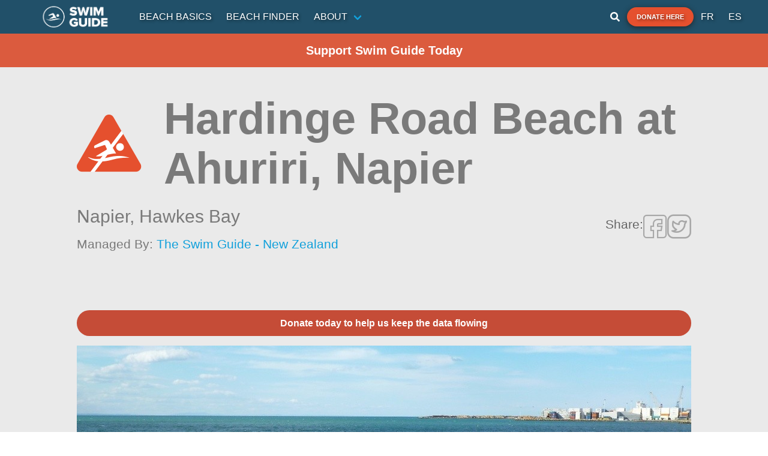

--- FILE ---
content_type: text/html; charset=utf-8
request_url: https://www.google.com/recaptcha/api2/aframe
body_size: 147
content:
<!DOCTYPE HTML><html><head><meta http-equiv="content-type" content="text/html; charset=UTF-8"></head><body><script nonce="qTNiu4c7ZaETHvr7W8974g">/** Anti-fraud and anti-abuse applications only. See google.com/recaptcha */ try{var clients={'sodar':'https://pagead2.googlesyndication.com/pagead/sodar?'};window.addEventListener("message",function(a){try{if(a.source===window.parent){var b=JSON.parse(a.data);var c=clients[b['id']];if(c){var d=document.createElement('img');d.src=c+b['params']+'&rc='+(localStorage.getItem("rc::a")?sessionStorage.getItem("rc::b"):"");window.document.body.appendChild(d);sessionStorage.setItem("rc::e",parseInt(sessionStorage.getItem("rc::e")||0)+1);localStorage.setItem("rc::h",'1768625696644');}}}catch(b){}});window.parent.postMessage("_grecaptcha_ready", "*");}catch(b){}</script></body></html>

--- FILE ---
content_type: application/javascript; charset=UTF-8
request_url: https://www.theswimguide.org/_nuxt/8021132.js
body_size: 2897
content:
(window.webpackJsonp=window.webpackJsonp||[]).push([[68,15,51],{452:function(t,e,r){var content=r(455);content.__esModule&&(content=content.default),"string"==typeof content&&(content=[[t.i,content,""]]),content.locals&&(t.exports=content.locals);(0,r(47).default)("1f9697aa",content,!0,{sourceMap:!1})},454:function(t,e,r){"use strict";r(452)},455:function(t,e,r){var n=r(46)((function(i){return i[1]}));n.push([t.i,".report-pollution-banner{width:100%;display:grid;grid-template-columns:repeat(3,auto);grid-column-gap:1rem;-moz-column-gap:1rem;column-gap:1rem;padding:.5rem 1em;align-items:center;justify-content:space-between;background-color:#a7a7a7;color:#fff}.report-pollution-banner i{font-size:3.25rem;text-shadow:2px 2px 4px rgba(0,0,0,.5)}.report-pollution-banner p{font-size:1rem;text-align:center}.report-pollution-banner .button.is-call-to-action{text-transform:uppercase;font-weight:700;font-size:.9rem}@media print,screen and (min-width:769px){.report-pollution-banner{grid-template-columns:repeat(3,auto);grid-column-gap:3rem;-moz-column-gap:3rem;column-gap:3rem;padding:.5rem 0;justify-content:center}.report-pollution-banner p{font-size:1.25rem;text-align:left}.report-pollution-banner .button.is-call-to-action{padding:1.5rem;font-size:1rem}}",""]),n.locals={},t.exports=n},457:function(t,e,r){"use strict";r.r(e);var n={name:"ReportPollutionBanner",props:{content:{type:Object,required:!0}}},o=(r(454),r(24)),component=Object(o.a)(n,(function(){var t=this,e=t._self._c;return e("div",{staticClass:"report-pollution-banner"},[e("i",{staticClass:"icon-sg-waste-pipe"}),t._v(" "),e("prismic-rich-text",{attrs:{field:t.content.text}}),t._v(" "),e("router-link",{attrs:{to:t.localePath("report")}},[e("b-button",{attrs:{type:"is-call-to-action"}},[t._v("\n      "+t._s(t.content.report_button)+"\n    ")])],1)],1)}),[],!1,null,null,null);e.default=component.exports},500:function(t,e,r){var content=r(658);content.__esModule&&(content=content.default),"string"==typeof content&&(content=[[t.i,content,""]]),content.locals&&(t.exports=content.locals);(0,r(47).default)("83627ffc",content,!0,{sourceMap:!1})},657:function(t,e,r){"use strict";r(500)},658:function(t,e,r){var n=r(46)((function(i){return i[1]}));n.push([t.i,".article-splash-section.hero.has-background{position:relative;overflow:hidden}.article-splash-section.hero .hero-body{padding:10rem 5% 3rem!important;width:100%;display:grid;justify-content:start;justify-items:start}.article-splash-section.hero .hero-body .category>h2{font-size:2rem;margin-bottom:2rem;font-weight:700}.article-splash-section.hero .hero-body .article-title>h1{font-weight:700;font-size:4rem;line-height:4.25rem}.article-splash-section.hero .hero-foot.photo-credit{z-index:10;color:#b5b5b5;font-size:1rem;padding-left:5%;margin-left:0;margin-bottom:1.5rem;justify-content:flex-start}.article-splash-section.hero .hero-foot.photo-credit .credit-label{text-transform:uppercase;margin-right:.25em}.article-splash-section.hero .image-container>*{position:absolute;height:100%;width:100%}.article-splash-section.hero .image-container .hero-background{-o-object-fit:cover;object-fit:cover;-o-object-position:center center;object-position:center center}.article-splash-section.hero .image-container .overlay{background-color:rgba(0,0,0,.3)}@media print,screen and (min-width:769px){.article-splash-section.hero .hero-body{padding:15rem 15% 4rem!important}.article-splash-section.hero .hero-body .article-title>h1{font-size:4rem;line-height:4.25rem;margin-bottom:1rem}.article-splash-section.hero .hero-foot.photo-credit{font-size:1.5rem;padding-left:15%}}@media screen and (min-width:1024px){.article-splash-section.hero .hero-body{padding:20rem 15% 5rem!important}.article-splash-section.hero .hero-body .article-title>h1{font-size:5rem;line-height:5.5rem}}",""]),n.locals={},t.exports=n},697:function(t,e,r){"use strict";r.r(e);r(27);var n={props:{content:{type:Object,required:!0}}},o=(r(657),r(24)),component=Object(o.a)(n,(function(){var t=this,e=t._self._c;return e("section",{staticClass:"article-splash-section hero is-large has-background"},[e("div",{staticClass:"image-container"},[e("prismic-image",{staticClass:"hero-background",attrs:{field:t.content.image}}),t._v(" "),e("div",{staticClass:"overlay"})],1),t._v(" "),e("div",{staticClass:"hero-body"},[t.content.category&&"blog"===t.content.category.type?e("div",{staticClass:"category has-text-white"},[e("h2",[t._v(t._s(t.$prismic.asText(t.content.category.data.title)))])]):t.content.category?e("prismic-rich-text",{staticClass:"category has-text-white",attrs:{field:t.content.category.data.name}}):t._e(),t._v(" "),e("prismic-rich-text",{staticClass:"article-title has-text-white",attrs:{field:t.content.title}}),t._v(" "),e("prismic-rich-text",{staticClass:"article-subtitle has-text-white is-size-4",attrs:{field:t.content.subtitle}})],1),t._v(" "),t.content.photo_credit?e("div",{staticClass:"hero-foot photo-credit has-text-white"},[e("span",{staticClass:"credit-label"},[t._v(t._s(t.$t("photo-credit"))+":")]),t._v("\n    "+t._s(t.content.photo_credit)+"\n  ")]):t._e()])}),[],!1,null,null,null);e.default=component.exports},752:function(t,e,r){var content=r(836);content.__esModule&&(content=content.default),"string"==typeof content&&(content=[[t.i,content,""]]),content.locals&&(t.exports=content.locals);(0,r(47).default)("48814bd4",content,!0,{sourceMap:!1})},835:function(t,e,r){"use strict";r(752)},836:function(t,e,r){var n=r(46)((function(i){return i[1]}));n.push([t.i,".donate .donate-content{display:grid;grid-gap:1.5rem;margin:1rem 1rem 3rem}.donate .donate-content .donate-wrapper{box-shadow:0 2px 6px rgba(0,0,0,.4);margin-bottom:.5rem}.donate .donate-content .donate-wrapper .donate-header{display:grid;grid-template-columns:repeat(2,auto);grid-gap:2rem;align-items:center;justify-content:center;margin:.75rem}.donate .donate-content .donate-wrapper .donate-header .icon-logo-sdf{font-size:4rem;color:#11a0db}.donate .donate-content .blurb{background-color:#11a0db;display:grid;grid-template-rows:repeat(4,auto);color:#fff;align-content:center;justify-content:center;justify-items:center;padding:1.5rem 3rem;box-shadow:0 2px 6px rgba(0,0,0,.4);margin-bottom:1rem}.donate .donate-content .blurb i{font-size:4rem;margin-bottom:1.5rem}.donate .donate-content .video-container{aspect-ratio:16/9}.donate .donate-content .video-container .embedded-video{width:100%;height:100%}@media print,screen and (min-width:769px){.donate .donate-content{grid-template-columns:repeat(2,50%)}.donate .donate-content .blurb{margin-bottom:3.2rem;padding:4rem 3rem}}",""]),n.locals={},t.exports=n},943:function(t,e,r){"use strict";r.r(e);var n=r(8),o=r(2),c=(r(25),r(7),r(33),r(32),{name:"DonatePage",asyncData:function(t){return Object(o.a)(regeneratorRuntime.mark((function e(){var r,o,c,l,d,m,data,h,header;return regeneratorRuntime.wrap((function(e){for(;;)switch(e.prev=e.next){case 0:return r=t.$prismic,o=t.i18n,c=o.localeProperties||{},l=c.iso,e.next=4,Promise.all([r.api.getSingle("donate_page",{lang:l}),r.api.getSingle("report_banner",{lang:l})]);case 4:return d=e.sent,m=Object(n.a)(d,2),data=m[0].data,h=m[1].data,header={title:data.title,subtitle:data.subtitle,image:data.image},e.abrupt("return",{header:header,data:data,report:h});case 10:case"end":return e.stop()}}),e)})))()},head:function(){return{title:this.header.title[0].text,meta:[{hid:"description",name:"description",content:"Support our cause by making a donation."},{hid:"og:image",property:"og:image",content:this.header.image.url},{hid:"og:url",property:"og:url",content:"https://www.theswimguide.org/donate"},{hid:"og:type",property:"og:type",content:"website"},{hid:"twitter:card",name:"twitter:card",content:"summary_large_image"},{hid:"twitter:title",name:"twitter:title",content:this.header.title[0].text},{hid:"twitter:description",name:"twitter:description",content:"Support our cause by making a donation."},{hid:"twitter:image",name:"twitter:image",content:this.header.image.url}],script:[{src:"https://d3n6by2snqaq74.cloudfront.net/forms/keela-forms.min.js",async:!0},{innerHTML:'window.Keela = { id: "Lfr2NcjdjLbAJq22Y" };',type:"text/javascript",async:!0}],link:[{rel:"stylesheet",href:"https://d3n6by2snqaq74.cloudfront.net/forms/keela-forms.min.css",type:"text/css"}]}},nuxtI18n:{paths:{en:"/donate",fr:"/faites-un-don",es:"/encuéntranos"}}}),l=(r(835),r(24)),component=Object(l.a)(c,(function(){var t=this,e=t._self._c;return e("div",{staticClass:"donate"},[e("article-splash-section",{attrs:{content:t.header}}),t._v(" "),e("div",{staticClass:"content narrow-page-section"},[e("prismic-rich-text",{staticClass:"rich-text-block",attrs:{field:t.data.content_title}}),t._v(" "),e("div",{staticClass:"donate-content"},[e("div",{staticClass:"donate-wrapper"},[e("div",{staticClass:"donate-header"},[e("div",{staticClass:"icon-logo-sdf"}),t._v(" "),e("div",[t._v("BN: "+t._s(t.data.business_number))])]),t._v(" "),t._m(0)]),t._v(" "),e("div",[e("div",{staticClass:"blurb"},[e("i",{staticClass:"icon-sg-swim",attrs:{alt:"Swim icon"}}),t._v(" "),e("prismic-rich-text",{staticClass:"has-text-centered",attrs:{field:t.data.content}})],1),t._v(" "),t._m(1)])])],1),t._v(" "),e("report-pollution-banner",{attrs:{content:t.report}})],1)}),[function(){var t=this,e=t._self._c;return e("div",{staticClass:"keela-embed-form",attrs:{"data-src":"https://give-can.keela.co/embed/ys8pNPFt4EdhihwsQ"}},[e("div",{staticClass:"keela-loading"},[e("div"),t._v(" "),e("div"),t._v(" "),e("div"),t._v(" "),e("div")])])},function(){var t=this._self._c;return t("div",{staticClass:"video-container"},[t("iframe",{staticClass:"embedded-video",attrs:{src:"https://www.youtube.com/embed/UVBAY7aubWk",title:"YouTube video player",frameborder:"0",allow:"accelerometer; autoplay; clipboard-write; encrypted-media; gyroscope;",allowfullscreen:""}})])}],!1,null,null,null);e.default=component.exports;installComponents(component,{ArticleSplashSection:r(697).default,ReportPollutionBanner:r(457).default})}}]);

--- FILE ---
content_type: application/javascript; charset=UTF-8
request_url: https://www.theswimguide.org/_nuxt/503f511.js
body_size: 5794
content:
(window.webpackJsonp=window.webpackJsonp||[]).push([[7,31],{680:function(t,e,r){var content=r(738);content.__esModule&&(content=content.default),"string"==typeof content&&(content=[[t.i,content,""]]),content.locals&&(t.exports=content.locals);(0,r(47).default)("2876b31d",content,!0,{sourceMap:!1})},695:function(t,e,r){var map={"./af":506,"./af.js":506,"./ar":507,"./ar-dz":508,"./ar-dz.js":508,"./ar-kw":509,"./ar-kw.js":509,"./ar-ly":510,"./ar-ly.js":510,"./ar-ma":511,"./ar-ma.js":511,"./ar-sa":512,"./ar-sa.js":512,"./ar-tn":513,"./ar-tn.js":513,"./ar.js":507,"./az":514,"./az.js":514,"./be":515,"./be.js":515,"./bg":516,"./bg.js":516,"./bm":517,"./bm.js":517,"./bn":518,"./bn-bd":519,"./bn-bd.js":519,"./bn.js":518,"./bo":520,"./bo.js":520,"./br":521,"./br.js":521,"./bs":522,"./bs.js":522,"./ca":523,"./ca.js":523,"./cs":524,"./cs.js":524,"./cv":525,"./cv.js":525,"./cy":526,"./cy.js":526,"./da":527,"./da.js":527,"./de":528,"./de-at":529,"./de-at.js":529,"./de-ch":530,"./de-ch.js":530,"./de.js":528,"./dv":531,"./dv.js":531,"./el":532,"./el.js":532,"./en-au":533,"./en-au.js":533,"./en-ca":534,"./en-ca.js":534,"./en-gb":535,"./en-gb.js":535,"./en-ie":536,"./en-ie.js":536,"./en-il":537,"./en-il.js":537,"./en-in":538,"./en-in.js":538,"./en-nz":539,"./en-nz.js":539,"./en-sg":540,"./en-sg.js":540,"./eo":541,"./eo.js":541,"./es":542,"./es-do":543,"./es-do.js":543,"./es-mx":544,"./es-mx.js":544,"./es-us":545,"./es-us.js":545,"./es.js":542,"./et":546,"./et.js":546,"./eu":547,"./eu.js":547,"./fa":548,"./fa.js":548,"./fi":549,"./fi.js":549,"./fil":550,"./fil.js":550,"./fo":551,"./fo.js":551,"./fr":552,"./fr-ca":553,"./fr-ca.js":553,"./fr-ch":554,"./fr-ch.js":554,"./fr.js":552,"./fy":555,"./fy.js":555,"./ga":556,"./ga.js":556,"./gd":557,"./gd.js":557,"./gl":558,"./gl.js":558,"./gom-deva":559,"./gom-deva.js":559,"./gom-latn":560,"./gom-latn.js":560,"./gu":561,"./gu.js":561,"./he":562,"./he.js":562,"./hi":563,"./hi.js":563,"./hr":564,"./hr.js":564,"./hu":565,"./hu.js":565,"./hy-am":566,"./hy-am.js":566,"./id":567,"./id.js":567,"./is":568,"./is.js":568,"./it":569,"./it-ch":570,"./it-ch.js":570,"./it.js":569,"./ja":571,"./ja.js":571,"./jv":572,"./jv.js":572,"./ka":573,"./ka.js":573,"./kk":574,"./kk.js":574,"./km":575,"./km.js":575,"./kn":576,"./kn.js":576,"./ko":577,"./ko.js":577,"./ku":578,"./ku.js":578,"./ky":579,"./ky.js":579,"./lb":580,"./lb.js":580,"./lo":581,"./lo.js":581,"./lt":582,"./lt.js":582,"./lv":583,"./lv.js":583,"./me":584,"./me.js":584,"./mi":585,"./mi.js":585,"./mk":586,"./mk.js":586,"./ml":587,"./ml.js":587,"./mn":588,"./mn.js":588,"./mr":589,"./mr.js":589,"./ms":590,"./ms-my":591,"./ms-my.js":591,"./ms.js":590,"./mt":592,"./mt.js":592,"./my":593,"./my.js":593,"./nb":594,"./nb.js":594,"./ne":595,"./ne.js":595,"./nl":596,"./nl-be":597,"./nl-be.js":597,"./nl.js":596,"./nn":598,"./nn.js":598,"./oc-lnc":599,"./oc-lnc.js":599,"./pa-in":600,"./pa-in.js":600,"./pl":601,"./pl.js":601,"./pt":602,"./pt-br":603,"./pt-br.js":603,"./pt.js":602,"./ro":604,"./ro.js":604,"./ru":605,"./ru.js":605,"./sd":606,"./sd.js":606,"./se":607,"./se.js":607,"./si":608,"./si.js":608,"./sk":609,"./sk.js":609,"./sl":610,"./sl.js":610,"./sq":611,"./sq.js":611,"./sr":612,"./sr-cyrl":613,"./sr-cyrl.js":613,"./sr.js":612,"./ss":614,"./ss.js":614,"./sv":615,"./sv.js":615,"./sw":616,"./sw.js":616,"./ta":617,"./ta.js":617,"./te":618,"./te.js":618,"./tet":619,"./tet.js":619,"./tg":620,"./tg.js":620,"./th":621,"./th.js":621,"./tk":622,"./tk.js":622,"./tl-ph":623,"./tl-ph.js":623,"./tlh":624,"./tlh.js":624,"./tr":625,"./tr.js":625,"./tzl":626,"./tzl.js":626,"./tzm":627,"./tzm-latn":628,"./tzm-latn.js":628,"./tzm.js":627,"./ug-cn":629,"./ug-cn.js":629,"./uk":630,"./uk.js":630,"./ur":631,"./ur.js":631,"./uz":632,"./uz-latn":633,"./uz-latn.js":633,"./uz.js":632,"./vi":634,"./vi.js":634,"./x-pseudo":635,"./x-pseudo.js":635,"./yo":636,"./yo.js":636,"./zh-cn":637,"./zh-cn.js":637,"./zh-hk":638,"./zh-hk.js":638,"./zh-mo":639,"./zh-mo.js":639,"./zh-tw":640,"./zh-tw.js":640};function n(t){var e=l(t);return r(e)}function l(t){if(!r.o(map,t)){var e=new Error("Cannot find module '"+t+"'");throw e.code="MODULE_NOT_FOUND",e}return map[t]}n.keys=function(){return Object.keys(map)},n.resolve=l,t.exports=n,n.id=695},737:function(t,e,r){"use strict";r(680)},738:function(t,e,r){var n=r(46)((function(i){return i[1]}));n.push([t.i,".chart-container{position:relative;margin-top:20px}.chart-filter{margin-top:20px}.loadingDiv{width:100%;height:100%}.loadingDiv .loading-overlay{display:flex!important}.no-data-component{display:flex;justify-content:center;align-items:center;margin-top:-150px}",""]),n.locals={},t.exports=n},774:function(t,e,r){var content=r(881);content.__esModule&&(content=content.default),"string"==typeof content&&(content=[[t.i,content,""]]),content.locals&&(t.exports=content.locals);(0,r(47).default)("825fa682",content,!0,{sourceMap:!1})},814:function(t,e,r){"use strict";r.r(e);r(27),r(15),r(48);var n=r(8),l=(r(21),r(37),r(815)),o={name:"WaterQuality",props:{waterQuality:{type:Object,required:!0}},components:{WaterQualityCharts:l.default},data:function(){return{hasData:!0}},computed:{beachStatus:function(){var t,e=2===(null===(t=this.waterQuality.latestResult)||void 0===t?void 0:t.result)?"no-swim":"swim";return{url:"",icon:"".concat("qs-icon-sg-").concat(this.waterQuality.type.type.toLowerCase(),"-").concat(e),statusCode:this.waterQuality.latestResult.result,status:this.getDescription(this.waterQuality.latestResult.result).toLowerCase()}},lastDate:function(){var t,e,r;if(!this.waterQuality.resultDate||0===this.waterQuality.resultDate.day)return null;var n=null===(t=this.waterQuality.resultDate)||void 0===t?void 0:t.day,l=null===(e=this.waterQuality.resultDate)||void 0===e?void 0:e.month,o=null===(r=this.waterQuality.resultDate)||void 0===r?void 0:r.year;return new Date("".concat(l,"/").concat(n,"/").concat(o," ")).toLocaleDateString("en-US",{month:"long"})+" ".concat(n).concat(this.getOrdinalSuffix(n),", ").concat(o)},postedDate:function(){var t,e,r,l;if(!this.waterQuality.postedDate||0===this.waterQuality.postedDate.day)return null;var o=null===(t=this.waterQuality.postedDate)||void 0===t?void 0:t.day,c=null===(e=this.waterQuality.postedDate)||void 0===e?void 0:e.month,d=null===(r=this.waterQuality.postedDate)||void 0===r?void 0:r.year,time=null===(l=this.waterQuality.postedDate)||void 0===l?void 0:l.time;if(time&&time.length>=1){var h=time.split(":"),y=Object(n.a)(h,2),m=y[0],f=y[1];time="".concat(parseInt(m,10),":").concat(f)}var v=new Date("".concat(c,"/").concat(o,"/").concat(d)).toLocaleString("en-US",{month:"long"});return"".concat(v," ").concat(o).concat(this.getOrdinalSuffix(o),", ").concat(d," at ").concat(time,".")},startMonitoredDate:function(){var t=this.waterQuality.beach.monitorStartMonth,e=this.waterQuality.beach.monitorStartDay,r=(new Date).getFullYear(),n="".concat(t,"/").concat(e,"/").concat(r);return new Date(n).toLocaleDateString("en-US",{month:"long",day:"numeric"})+"".concat(this.getOrdinalSuffix(e)," ")},stopMonitoredDate:function(){var t=this.waterQuality.beach.monitorStopMonth,e=this.waterQuality.beach.monitorStopDay,r=(new Date).getFullYear(),n="".concat(t,"/").concat(e,"/").concat(r);return new Date(n).toLocaleDateString("en-US",{month:"long",day:"numeric"})+"".concat(this.getOrdinalSuffix(e),". ")},waterQualityType:function(){return this.waterQuality.type.type[0].toUpperCase()+this.waterQuality.type.type.slice(1).toLowerCase()}},methods:{getDescription:function(t){switch(t){case 1:return"Pass";case 2:return"Fail";case 3:return"No Data";case 4:return"Blue_Flag";case 6:return"warning";default:return"None"}},getOrdinalSuffix:function(t){if(t>=11&&t<=13)return"th";switch(t%10){case 1:return"st";case 2:return"nd";case 3:return"rd";default:return"th"}},handleDataStatusChange:function(t){this.hasData=t}}},c=(r(880),r(24)),component=Object(c.a)(o,(function(){var t=this,e=t._self._c;return e("div",{staticClass:"water-quality narrow-page-section"},[e("BeachStatus",{staticClass:"beach-status",attrs:{currentStatus:t.waterQuality.beach.currentStatus,size:"6rem"}}),t._v(" "),e("h3",{staticClass:"is-5 title"},[t._v("\n    "+t._s(t.waterQualityType)+" "+t._s(t.$t("waterQuality"))+"\n    "),e("fa",{staticClass:"info-icon",attrs:{icon:"info-circle"}})],1),t._v(" "),e("div",{staticClass:"description"},[e("p",{class:["is-status-color","status-".concat(t.beachStatus.status)]},[t._v("\n      "+t._s(t.$t(t.waterQuality.waterQualityDescription))+"\n    ")]),t._v(" "),e("p",[4===t.beachStatus.statusCode?e("span",[t._v("\n        "+t._s(t.$t("blueFlagDisclaimer"))+"\n      ")]):e("span",[t._v("\n        "+t._s(t.lastDate?t.$t("statusBasedOnLatestSampleDate",{date:t.lastDate}):t.$t("statusBasedOnLatestSample"))+"\n\n        "+t._s(t.waterQuality.managedBy)+"\n        "+t._s(t.$t("statusUpdateDisclaimer"))+"\n\n        "+t._s(t.postedDate?t.$t("resultsPostedOn",{date:t.postedDate}):"")+"\n      ")])])]),t._v(" "),e("div",{staticClass:"has-text-centered"},[t._v(t._s(t.$t("monitoringFrequency")))]),t._v(" "),6===t.waterQuality.frequency.id?e("p",[t._v(t._s(t.$t("notSampled")))]):t._e(),t._v(" "),6!==t.waterQuality.frequency.id?e("p",[t._v("\n    "+t._s(t.waterQuality.beach.name)+" "+t._s(t.$t("isSampled"))+"\n    "+t._s(t.waterQuality.frequency.description)+" "+t._s(t.$t("from"))+"\n    "+t._s(t.startMonitoredDate)+"\n    "+t._s(t.$t("to"))+"\n    "+t._s(t.stopMonitoredDate)+"\n  ")]):t._e(),t._v(" "),t.hasData?e("div",{staticClass:"has-text-centered"},[t._v(t._s(t.$t("waterQualityGraph")))]):t._e(),t._v(" "),t.hasData?e("water-quality-charts",{attrs:{onDataStatusChange:t.handleDataStatusChange}}):t._e()],1)}),[],!1,null,null,null);e.default=component.exports;installComponents(component,{BeachStatus:r(470).default})},815:function(t,e,r){"use strict";r.r(e);r(35),r(17),r(7);var n=r(2),l=(r(25),r(21),r(132),r(37),r(653)),o=r.n(l),c=r(41),d=function(t,e){return"".concat("beach_water_quality_").concat(t,"_").concat(e)},h=function(t){try{var e=sessionStorage.getItem(t);return e?JSON.parse(e).value:null}catch(t){return c.a.error("WaterQualityCharts - Cache read error:",t),null}},y=function(t,e){try{var r={value:e};sessionStorage.setItem(t,JSON.stringify(r))}catch(t){c.a.error("WaterQualityCharts - Cache write error:",t)}},m={name:"WaterQualityCharts",props:{onDataStatusChange:{type:Function,required:!0}},data:function(){return{chartType:"pie",pieChart:null,barChart:null,selectedInterval:"year",selectedFilter:"",availableOptions:[],apiData:[],loadingHistory:!1,hasData:!0,errorMessage:""}},computed:{filteredItem:function(){var t=this;return this.apiData.find((function(e){return e.label===t.selectedFilter}))||null},percentagePassed:function(){return this.filteredItem?this.filteredItem.percent:0},percentageFailed:function(){return 100-this.percentagePassed},capitalizedInterval:function(){return this.selectedInterval.charAt(0).toUpperCase()+this.selectedInterval.slice(1)}},watch:{chartType:function(){this.updateCharts()},selectedFilter:function(){this.updateCharts()},apiData:function(){this.updateCharts()}},methods:{fetchData:function(){var t=this;return Object(n.a)(regeneratorRuntime.mark((function e(){var r,n,l,o;return regeneratorRuntime.wrap((function(e){for(;;)switch(e.prev=e.next){case 0:if(t.loadingHistory=!0,t.errorMessage="",r=t.$route.params.id,n=d(r,t.selectedInterval),e.prev=4,!(l=h(n))){e.next=9;break}return t.handleDataResponse(l),e.abrupt("return");case 9:return e.next=11,t.$axios.$get("/beaches/".concat(r,"/quality/history"),{params:{groupBy:t.selectedInterval}});case 11:o=e.sent,y(n,o),t.handleDataResponse(o),e.next=23;break;case 16:e.prev=16,e.t0=e.catch(4),c.a.error("WaterQualityCharts - Fetch data error:",e.t0),t.hasData=!1,t.availableOptions=[],t.selectedFilter="",t.errorMessage=t.$t("errorFetchingData");case 23:return e.prev=23,t.loadingHistory=!1,e.finish(23);case 26:case"end":return e.stop()}}),e,null,[[4,16,23,26]])})))()},handleDataResponse:function(t){this.apiData=t,this.hasData=t.length>0,this.onDataStatusChange(this.hasData),this.hasData?(this.availableOptions=t,this.selectedFilter=t[t.length-1].label):(this.availableOptions=[],this.selectedFilter="")},updateCharts:function(){this.destroyCharts(),this.hasData&&this.apiData.length&&("pie"===this.chartType?this.createPieChart():this.createBarChart())},destroyCharts:function(){this.pieChart&&(this.pieChart.destroy(),this.pieChart=null),this.barChart&&(this.barChart.destroy(),this.barChart=null)},createPieChart:function(){var t=this.$refs.pieCanvas.getContext("2d");this.pieChart=new o.a(t,{type:"pie",data:{labels:[this.$t("passLabel"),this.$t("failLabel")],datasets:[{data:[this.percentagePassed,this.percentageFailed],backgroundColor:["rgba(50,150,50,.8)","rgba(200,50,50,.8)"]}]},options:{tooltips:{callbacks:{label:function(t,data){return data.datasets[t.datasetIndex].data[t.index]+"%"}}}}})},createBarChart:function(){var t=this,e=this.apiData.map((function(t){return t.label})),data=this.apiData.map((function(t){return t.percent})),r=this.$refs.barCanvas.getContext("2d");this.barChart=new o.a(r,{type:"bar",data:{labels:e,datasets:[{data:data,label:this.$t("passedWaterQualityTests"),backgroundColor:"rgba(50,150,50,.8)",borderColor:"rgba(50,100,50,.8)",borderWidth:3}]},options:{responsive:!0,scales:{xAxes:[{scaleLabel:{display:!0,labelString:this.$t("interval")}}],yAxes:[{ticks:{min:0,max:100,callback:function(t){return"".concat(t,"%")}}}]},tooltips:{callbacks:{label:function(e){return"".concat(t.$t("passedWaterQualityTests"),": ").concat(Math.round(10*e.yLabel)/10,"%")}}}}})}},mounted:function(){this.fetchData()}},f=(r(737),r(24)),component=Object(f.a)(m,(function(){var t=this,e=t._self._c;return e("div",{staticClass:"water-quality-charts"},[e("div",{staticClass:"chart-selector"},[e("b-radio",{attrs:{"native-value":"pie"},model:{value:t.chartType,callback:function(e){t.chartType=e},expression:"chartType"}},[t._v(" "+t._s(t.$t("pieChart"))+" ")]),t._v(" "),e("b-radio",{attrs:{"native-value":"bar"},model:{value:t.chartType,callback:function(e){t.chartType=e},expression:"chartType"}},[t._v(" "+t._s(t.$t("barChart"))+" ")])],1),t._v(" "),e("div",{staticClass:"chart-container"},[e("div",{directives:[{name:"show",rawName:"v-show",value:"pie"===t.chartType,expression:"chartType === 'pie'"}]},[e("canvas",{ref:"pieCanvas"})]),t._v(" "),e("div",{directives:[{name:"show",rawName:"v-show",value:"bar"===t.chartType&&!t.loadingHistory,expression:"chartType === 'bar' && !loadingHistory"}]},[e("canvas",{ref:"barCanvas"})]),t._v(" "),t.loadingHistory?e("div",{staticClass:"loadingDiv"},[e("b-loading",{attrs:{"is-full-page":!1}})],1):t._e(),t._v(" "),t.hasData||t.loadingHistory?t._e():e("div",{staticClass:"no-data-component"},[t._v("\n            "+t._s(t.$t("noDataForPeriod"))+"\n        ")]),t._v(" "),t.errorMessage&&!t.loadingHistory?e("div",{staticClass:"no-data-component"},[t._v("\n            "+t._s(t.errorMessage)+"\n        ")]):t._e()]),t._v(" "),e("div",{staticClass:"chart-filter"},[e("div",{staticClass:"time-period"},[e("label",{attrs:{for:"interval-select"}},[t._v(t._s(t.$t("interval")))]),t._v(" "),e("select",{directives:[{name:"model",rawName:"v-model",value:t.selectedInterval,expression:"selectedInterval"}],attrs:{id:"interval-select",disabled:t.loadingHistory},on:{change:[function(e){var r=Array.prototype.filter.call(e.target.options,(function(t){return t.selected})).map((function(t){return"_value"in t?t._value:t.value}));t.selectedInterval=e.target.multiple?r:r[0]},t.fetchData]}},[e("option",{attrs:{value:"year"}},[t._v(t._s(t.$t("yearly")))]),t._v(" "),e("option",{attrs:{value:"quarter"}},[t._v(t._s(t.$t("quarterly")))]),t._v(" "),e("option",{attrs:{value:"month"}},[t._v(t._s(t.$t("monthly")))])])]),t._v(" "),"pie"===t.chartType&&t.availableOptions.length>0?e("div",{staticClass:"time-period"},[e("label",{attrs:{for:"".concat(t.selectedInterval,"-select")}},[t._v(t._s(t.$t("select"))+" "+t._s(t.capitalizedInterval)+":")]),t._v(" "),e("select",{directives:[{name:"model",rawName:"v-model",value:t.selectedFilter,expression:"selectedFilter"}],attrs:{id:"".concat(t.selectedInterval,"-select"),disabled:t.loadingHistory},on:{change:function(e){var r=Array.prototype.filter.call(e.target.options,(function(t){return t.selected})).map((function(t){return"_value"in t?t._value:t.value}));t.selectedFilter=e.target.multiple?r:r[0]}}},t._l(t.availableOptions,(function(r){return e("option",{key:r.label,domProps:{value:r.label}},[t._v("\n                    "+t._s(r.label)+"\n                ")])})),0)]):t._e()])])}),[],!1,null,null,null);e.default=component.exports},880:function(t,e,r){"use strict";r(774)},881:function(t,e,r){var n=r(46)((function(i){return i[1]}));n.push([t.i,'.water-quality{display:grid;grid-template-columns:1fr 2fr;grid-template-areas:"title title" "description description" "monitoring-frequency-label monitoring-frequency-description" "chart-label chart-selector" "chart chart" "chart-filler chart-filter";grid-gap:1rem;gap:1rem}.water-quality p{margin-bottom:1rem}.water-quality p .status-danger{color:#e5502e!important}.water-quality p .status-good{color:#249959}.water-quality p .status-warning{color:#e5d32e}.water-quality p .status-unknown{color:#a8a8a8}.water-quality .chart-filter{margin-top:1rem;flex-direction:column;grid-gap:2rem;gap:2rem}.water-quality .chart-filter .interval,.water-quality .chart-filter .time-period{font-size:1.363rem;display:flex;flex-direction:row;justify-content:space-between;width:100%;grid-gap:.5rem;gap:.5rem;align-items:center;position:relative}.water-quality .chart-filter .interval label,.water-quality .chart-filter .time-period label{width:100%}.water-quality .chart-filter .interval select,.water-quality .chart-filter .time-period select{border:2px solid #a8a8a8;border-radius:1rem;width:70%;color:#a8a8a8;padding:.5rem;font-size:14px}.water-quality .is-status-color.status-fail{color:#e5502e!important}.water-quality .is-status-color.status-pass{color:#249959}.water-quality .is-status-color.status-warning{color:#e5d32e}.water-quality .is-status-color.status-unknown{color:#a8a8a8}.water-quality .is-status-color.status-blue_flag{color:#215069}.water-quality .title{grid-area:title;margin-bottom:.5rem;color:#7a7a7a}.water-quality .title .info-icon{margin-left:.5rem}.water-quality .description{grid-area:description}.water-quality .chart-selector .radio{margin-right:2rem}.water-quality .chart-container{grid-area:chart;height:300px;width:600px;margin:3rem auto 0;align-items:center;justify-content:center}.water-quality .chart-filter{grid-area:chart-filter;display:flex}.water-quality .interval{width:150px}.water-quality .beach-status{grid-area:beach-status;display:flex;flex-direction:column;align-items:center;justify-content:center}.water-quality .beach-status i{font-size:6rem}.water-quality .beach-status .blue-flag-img{width:6rem;height:6rem}.water-quality .beach-status.status-danger{color:#e5502e}.water-quality .beach-status.status-good{color:#249959}.water-quality .beach-status.status-warning{color:#e5d32e}.water-quality .beach-status.status-unknown{color:#a8a8a8}.water-quality .beach-status.status-blue_flag{color:#215069}@media print,screen and (min-width:769px){.water-quality{grid-template-areas:"beach-status title" "beach-status description" "monitoring-frequency-label monitoring-frequency-description" "chart-label chart-selector" "chart chart" "chart-filler chart-filter"}}@media screen and (max-width:768px){.water-quality{width:100%;display:flex;flex-direction:column;grid-gap:.5rem!important;gap:.5rem!important;grid-template-columns:auto!important}.water-quality .chart-selector{display:flex!important;flex-direction:column!important;grid-gap:1rem!important;gap:1rem!important}.water-quality .chart-selector .radio{margin-right:0!important}.water-quality .chart-container{width:100%!important;margin-top:1rem;height:200px}.water-quality .chart-filter .interval,.water-quality .chart-filter .time-period{flex-direction:column;align-items:flex-start}.water-quality .chart-filter .interval select,.water-quality .chart-filter .time-period select{width:100%}}',""]),n.locals={},t.exports=n}}]);

--- FILE ---
content_type: application/javascript; charset=UTF-8
request_url: https://www.theswimguide.org/_nuxt/effc550.js
body_size: 6376
content:
(window.webpackJsonp=window.webpackJsonp||[]).push([[71,43,44,45,46,51],{452:function(e,t,r){var content=r(455);content.__esModule&&(content=content.default),"string"==typeof content&&(content=[[e.i,content,""]]),content.locals&&(e.exports=content.locals);(0,r(47).default)("1f9697aa",content,!0,{sourceMap:!1})},454:function(e,t,r){"use strict";r(452)},455:function(e,t,r){var o=r(46)((function(i){return i[1]}));o.push([e.i,".report-pollution-banner{width:100%;display:grid;grid-template-columns:repeat(3,auto);grid-column-gap:1rem;-moz-column-gap:1rem;column-gap:1rem;padding:.5rem 1em;align-items:center;justify-content:space-between;background-color:#a7a7a7;color:#fff}.report-pollution-banner i{font-size:3.25rem;text-shadow:2px 2px 4px rgba(0,0,0,.5)}.report-pollution-banner p{font-size:1rem;text-align:center}.report-pollution-banner .button.is-call-to-action{text-transform:uppercase;font-weight:700;font-size:.9rem}@media print,screen and (min-width:769px){.report-pollution-banner{grid-template-columns:repeat(3,auto);grid-column-gap:3rem;-moz-column-gap:3rem;column-gap:3rem;padding:.5rem 0;justify-content:center}.report-pollution-banner p{font-size:1.25rem;text-align:left}.report-pollution-banner .button.is-call-to-action{padding:1.5rem;font-size:1rem}}",""]),o.locals={},e.exports=o},457:function(e,t,r){"use strict";r.r(t);var o={name:"ReportPollutionBanner",props:{content:{type:Object,required:!0}}},n=(r(454),r(24)),component=Object(n.a)(o,(function(){var e=this,t=e._self._c;return t("div",{staticClass:"report-pollution-banner"},[t("i",{staticClass:"icon-sg-waste-pipe"}),e._v(" "),t("prismic-rich-text",{attrs:{field:e.content.text}}),e._v(" "),t("router-link",{attrs:{to:e.localePath("report")}},[t("b-button",{attrs:{type:"is-call-to-action"}},[e._v("\n      "+e._s(e.content.report_button)+"\n    ")])],1)],1)}),[],!1,null,null,null);t.default=component.exports},462:function(e,t,r){"use strict";r.d(t,"a",(function(){return o}));r(7),r(33),r(32);var o={checkbox:function(){return Promise.all([r.e(0),r.e(1),r.e(85)]).then(r.bind(null,473))},fact:function(){return r.e(86).then(r.bind(null,474))},featured:function(){return r.e(87).then(r.bind(null,475))},footnote:function(){return r.e(88).then(r.bind(null,476))},funder:function(){return r.e(89).then(r.bind(null,477))},iframe:function(){return r.e(90).then(r.bind(null,478))},image_with_credit:function(){return r.e(91).then(r.bind(null,479))},inline_images:function(){return r.e(92).then(r.bind(null,480))},input:function(){return Promise.all([r.e(0),r.e(1),r.e(93)]).then(r.bind(null,481))},map:function(){return Promise.all([r.e(0),r.e(1),r.e(94)]).then(r.bind(null,482))},nav_bar_item:function(){return r.e(95).then(r.bind(null,483))},quote:function(){return r.e(96).then(r.bind(null,484))},rich_text_block:function(){return r.e(97).then(r.bind(null,485))},text_with_image:function(){return r.e(98).then(r.bind(null,486))},upload:function(){return Promise.all([r.e(0),r.e(1),r.e(99)]).then(r.bind(null,487))},video:function(){return r.e(100).then(r.bind(null,488))},vision:function(){return r.e(101).then(r.bind(null,489))}}},464:function(e,t,r){"use strict";r(16),r(15),r(17),r(7),r(28),r(13),r(29);var o=r(6),n=r(492),l=r(493);function c(object,e){var t=Object.keys(object);if(Object.getOwnPropertySymbols){var r=Object.getOwnPropertySymbols(object);e&&(r=r.filter((function(e){return Object.getOwnPropertyDescriptor(object,e).enumerable}))),t.push.apply(t,r)}return t}function d(e){for(var i=1;i<arguments.length;i++){var source=null!=arguments[i]?arguments[i]:{};i%2?c(Object(source),!0).forEach((function(t){Object(o.a)(e,t,source[t])})):Object.getOwnPropertyDescriptors?Object.defineProperties(e,Object.getOwnPropertyDescriptors(source)):c(Object(source)).forEach((function(t){Object.defineProperty(e,t,Object.getOwnPropertyDescriptor(source,t))}))}return e}Object(n.c)("required",d(d({},l.b),{},{message:"This field is required"})),Object(n.c)("email",d(d({},l.a),{},{message:"This field must contain a valid email address"})),Object(n.c)("required_files",d(d({},l.b),{},{params:["type"],message:"Please upload at least one {type}"})),Object(n.c)("map_required",d(d({},l.b),{},{message:"Please select a location on the map"})),t.a={components:{ValidationObserver:n.a,ValidationProvider:n.b}}},472:function(e,t,r){var content=r(497);content.__esModule&&(content=content.default),"string"==typeof content&&(content=[[e.i,content,""]]),content.locals&&(e.exports=content.locals);(0,r(47).default)("4b0941f3",content,!0,{sourceMap:!1})},496:function(e,t,r){"use strict";r(472)},497:function(e,t,r){var o=r(46)((function(i){return i[1]}));o.push([e.i,".newsletter-signup.hero{min-height:23rem}.newsletter-signup.hero.has-background{position:relative;overflow:hidden}.newsletter-signup.hero .hero-background{position:absolute;height:100%;width:100%;-o-object-fit:scale-down;object-fit:scale-down;-o-object-position:center bottom;object-position:center bottom}.newsletter-signup.hero .hero-body .container{margin-bottom:2rem}.newsletter-signup.hero .hero-body .container .title{justify-content:center;font-size:2rem;margin-bottom:1.5rem!important;text-transform:none;filter:none}.newsletter-signup.hero .hero-body .container .title h2{font-weight:700}.newsletter-signup.hero .hero-body .container .subtitle{font-size:1.5rem;margin-top:0!important;margin-bottom:2rem}.newsletter-signup.hero .hero-body .input-form{margin:0 auto;display:grid;grid-template-columns:1.5fr auto;grid-column-gap:1em}.newsletter-signup.hero .hero-body .input-form .field-wrap{z-index:1}.newsletter-signup.hero .hero-body .input-form .field-wrap .field .input{border-radius:0;height:3.5rem;text-align:center;font-size:1.25rem;box-shadow:0 2px 4px rgba(0,0,0,.4);padding-right:14px}.newsletter-signup.hero .hero-body .input-form .field-wrap .field .input:focus{border-color:#11a0db}.newsletter-signup.hero .hero-body .input-form .field-wrap .field p.help{font-size:1rem;text-align:center}.newsletter-signup.hero .hero-body .input-form .field-wrap .field .control .icon{display:none}.newsletter-signup.hero .hero-body .input-form .button.submit{text-transform:uppercase;border-radius:0;height:3.5rem;font-weight:700;box-shadow:0 2px 4px rgba(0,0,0,.4)}.newsletter-signup.hero .hero-body .input-form .button.submit span{margin-top:3px}@media print,screen and (min-width:769px){.newsletter-signup.hero{height:65vh}.newsletter-signup.hero .hero-background{-o-object-fit:cover;object-fit:cover;-o-object-position:center center;object-position:center center}.newsletter-signup.hero .hero-body{padding-top:2rem}.newsletter-signup.hero .hero-body .container .title{font-size:2.5rem}}@media screen and (min-width:1024px){.newsletter-signup.hero .hero-body .input-form{width:60%;grid-template-columns:repeat(4,1fr)}}",""]),o.locals={},e.exports=o},648:function(e,t,r){"use strict";r.r(t);r(16),r(15),r(17),r(28),r(13),r(29);var o=r(2),n=r(6),l=(r(25),r(132),r(7),r(18),r(38)),c=r.n(l),d=r(464),m=r(41);function h(object,e){var t=Object.keys(object);if(Object.getOwnPropertySymbols){var r=Object.getOwnPropertySymbols(object);e&&(r=r.filter((function(e){return Object.getOwnPropertyDescriptor(object,e).enumerable}))),t.push.apply(t,r)}return t}function f(e){for(var i=1;i<arguments.length;i++){var source=null!=arguments[i]?arguments[i]:{};i%2?h(Object(source),!0).forEach((function(t){Object(n.a)(e,t,source[t])})):Object.getOwnPropertyDescriptors?Object.defineProperties(e,Object.getOwnPropertyDescriptors(source)):h(Object(source)).forEach((function(t){Object.defineProperty(e,t,Object.getOwnPropertyDescriptor(source,t))}))}return e}var v={required:!0,location:"inside"},y={name:"NewsletterSignup",mixins:[d.a],props:{content:{type:Object,required:!0}},data:function(){return{firstNameContent:f(f({},v),{},{label:"First Name"}),lastNameContent:f(f({},v),{},{label:"Last Name"}),emailContent:f(f({},v),{},{label:"Email address"}),loading:!1,firstName:"",lastName:"",email:""}},created:function(){var e=this.content.slices.find((function(e){var t=e.primary;return/first/i.test(t.label)}));e&&(this.firstNameContent=f(f({},this.firstNameContent),e.primary));var t=this.content.slices.find((function(e){var t=e.primary;return/last/i.test(t.label)}));t&&(this.lastNameContent=f(f({},this.lastNameContent),t.primary));var r=this.content.slices.find((function(e){var t=e.primary;return/email/i.test(t.label)}));r&&(this.emailContent=f(f({},this.emailContent),r.primary))},methods:{submitForm:function(){var e=this;return Object(o.a)(regeneratorRuntime.mark((function t(){var data;return regeneratorRuntime.wrap((function(t){for(;;)switch(t.prev=t.next){case 0:return e.loading=!0,data={firstName:e.firstName,lastName:e.lastName,email:e.email},"https://www.theswimguide.org/sg",t.prev=3,t.next=6,c.a.post("".concat("https://www.theswimguide.org/sg","/subscribe"),data);case 6:e.$buefy.toast.open({message:"Thank you for subscribing!",type:"is-success",position:"is-bottom",duration:5e3}),e.firstName="",e.lastName="",e.email="",e.loading=!1,t.next=18;break;case 13:t.prev=13,t.t0=t.catch(3),e.loading=!1,e.$buefy.toast.open({message:"Something went wrong, please try again later.",type:"is-danger",position:"is-bottom",duration:5e3}),m.a.error("Newsletter Signup - Submit form error: ".concat(t.t0));case 18:case"end":return t.stop()}}),t,null,[[3,13]])})))()}}},w=(r(496),r(24)),component=Object(w.a)(y,(function(){var e=this,t=e._self._c;return t("section",{staticClass:"newsletter-signup hero is-large has-background"},[t("prismic-image",{staticClass:"hero-background",attrs:{field:e.content.image}}),e._v(" "),t("div",{staticClass:"hero-body"},[t("div",{staticClass:"container"},[t("prismic-rich-text",{staticClass:"title is-5 has-text-centered",attrs:{field:e.content.title}}),e._v(" "),t("prismic-rich-text",{staticClass:"subtitle is-6 has-text-centered",attrs:{field:e.content.subtitle}})],1),e._v(" "),t("validation-observer",{staticClass:"input-form",scopedSlots:e._u([{key:"default",fn:function(r){var o=r.handleSubmit;return[t("validation-provider",{staticClass:"field-wrap is-hidden-touch",attrs:{mode:"passive",rules:"required"},scopedSlots:e._u([{key:"default",fn:function(r){var o=r.errors;return[t("b-field",{attrs:{type:{"is-danger":o.length},message:o[0]}},[t("b-input",{attrs:{placeholder:e.firstNameContent.label},model:{value:e.firstName,callback:function(t){e.firstName=t},expression:"firstName"}})],1)]}}],null,!0)}),e._v(" "),t("validation-provider",{staticClass:"field-wrap is-hidden-touch",attrs:{mode:"passive",rules:"required"},scopedSlots:e._u([{key:"default",fn:function(r){var o=r.errors;return[t("b-field",{attrs:{type:{"is-danger":o.length},message:o[0]}},[t("b-input",{attrs:{placeholder:e.lastNameContent.label},model:{value:e.lastName,callback:function(t){e.lastName=t},expression:"lastName"}})],1)]}}],null,!0)}),e._v(" "),t("validation-provider",{staticClass:"field-wrap",attrs:{mode:"passive",rules:"required|email"},scopedSlots:e._u([{key:"default",fn:function(r){var o=r.errors;return[t("b-field",{attrs:{type:{"is-danger":o.length},message:o[0]}},[t("b-input",{attrs:{type:"email",placeholder:e.emailContent.label},model:{value:e.email,callback:function(t){e.email=t},expression:"email"}})],1)]}}],null,!0)}),e._v(" "),t("b-button",{staticClass:"submit",attrs:{type:"is-primary",loading:e.loading},on:{click:function(t){return o(e.submitForm)}}},[e._v("\n        "+e._s(e.content.subscribe_button)+"\n      ")])]}}])})],1)],1)}),[],!1,null,null,null);t.default=component.exports},659:function(e,t,r){var content=r(709);content.__esModule&&(content=content.default),"string"==typeof content&&(content=[[e.i,content,""]]),content.locals&&(e.exports=content.locals);(0,r(47).default)("2079547e",content,!0,{sourceMap:!1})},662:function(e,t,r){var content=r(711);content.__esModule&&(content=content.default),"string"==typeof content&&(content=[[e.i,content,""]]),content.locals&&(e.exports=content.locals);(0,r(47).default)("a42e95ae",content,!0,{sourceMap:!1})},663:function(e,t,r){var content=r(713);content.__esModule&&(content=content.default),"string"==typeof content&&(content=[[e.i,content,""]]),content.locals&&(e.exports=content.locals);(0,r(47).default)("74cb0200",content,!0,{sourceMap:!1})},708:function(e,t,r){"use strict";r(659)},709:function(e,t,r){var o=r(46)((function(i){return i[1]}));o.push([e.i,".hero.has-background{position:relative;overflow:hidden}.hero .hero-background{position:absolute;-o-object-fit:cover;object-fit:cover;-o-object-position:center center;object-position:center center;width:100%;height:100%}.hero .hero-body .title-hero{text-shadow:2px 2px 2px rgba(0,0,0,.4);font-size:4rem;display:flex;flex-wrap:wrap;line-height:1.125}.hero .hero-body .title-hero .dashed-row{display:inline-block}.hero .hero-body .title-hero span{padding:.5rem}.hero .hero-body .title-hero .dots-box{flex:1 1 auto;display:flex}.hero .hero-body .title-hero .dots-box .dashes{flex:1 1 auto;border-bottom:5px dashed #fff;position:relative;top:-1.75rem}.hero .hero-body .title-hero svg{position:relative;top:.5rem;margin-left:.3rem}@media (max-width:768px){.hero .hero-body .title-hero{font-size:3.5rem}}.hero .go-to-map{border:.25rem solid #fff;color:#fff;font-size:1.5rem;padding:.75rem;filter:drop-shadow(.1rem .1rem .1rem rgba(0,0,0,.5));text-transform:uppercase;display:inline-block;margin:.5rem 1rem}.hero .go-to-map:hover{color:#fff}.hero .subtitle-hero{display:flex;align-items:center;margin:0 1rem;grid-gap:1rem;gap:1rem}.hero .subtitle-hero .subtitle-text{text-shadow:2px 2px 2px rgba(0,0,0,.4);font-size:2rem;color:#fff;font-weight:700}.hero .subtitle-hero .logo{filter:drop-shadow(.1rem .1rem .1rem rgba(0,0,0,.5));width:120px}@media (max-width:768px){.hero .subtitle-hero{flex-direction:column;align-items:flex-start;grid-gap:0;gap:0}.hero .subtitle-hero .subtitle-text{font-size:2rem}}.hero .get-the-app-button{cursor:pointer;z-index:10;background:#11a0db;width:5rem;height:5rem;border-radius:2.5rem;display:inline-block;padding:.5rem;text-align:center;color:#fff;text-transform:uppercase;font-size:.8rem;font-weight:700;position:absolute;bottom:1rem;right:1rem}.hero .get-the-app-button i{font-size:1.7rem;display:block;padding-bottom:.15rem}.home-hero{height:calc(100vh - 52px)!important}@media (max-width:768px){.home-hero{max-height:450px}}",""]),o.locals={},e.exports=o},710:function(e,t,r){"use strict";r(662)},711:function(e,t,r){var o=r(46)((function(i){return i[1]}));o.push([e.i,".featured-articles.hero.has-background{position:relative;overflow:hidden}.featured-articles.hero .hero-background{position:absolute;-o-object-fit:cover;object-fit:cover;-o-object-position:center center;object-position:center center;width:100%;height:100%}.featured-articles.hero .hero-body{z-index:2;display:grid;grid-template-rows:repeat(2,auto);grid-row-gap:3rem;row-gap:3rem;justify-items:center;justify-content:center;align-items:center;padding-top:6rem;padding-bottom:6rem}.featured-articles.hero .hero-body .article-header{color:#fff}.featured-articles.hero .hero-body .circle{--icon:4rem;--rel:1.2;--d:calc(var(--icon)/2);--r:calc((0.5 + var(--rel)*0.5)*var(--d)/0.41);--s:calc(var(--r)*1.2 + var(--d));position:relative;width:calc(var(--s)*1.6);height:calc(var(--s)*1.6);border:5px solid #fff;border-radius:50%;text-align:center;background-color:rgba(0,0,0,.3);margin:0 auto var(--s) auto;filter:drop-shadow(.1rem .1rem .1rem rgba(0,0,0,.5));display:inline-block;font-size:1.6rem}.featured-articles.hero .hero-body .circle>button{position:absolute;--az:calc(var(--i)*1turn/8 + 100grad);transform:translate(-50%,-50%) rotate(var(--az)) translate(calc((.7 + var(--rel))*var(--r))) rotate(calc(var(--az)*-1));cursor:pointer;top:50%;left:50%;width:-moz-fit-content;width:fit-content;height:-moz-fit-content;height:fit-content;padding:0;margin:0 .75rem;border-radius:5rem;border:none}.featured-articles.hero .hero-body .circle>button.selected i{color:#11a0db}.featured-articles.hero .hero-body .circle .circle-content{position:absolute;top:50%;left:50%;transform:translate(-50%,-50%);color:#fff;font-weight:700;width:90%;height:90%;text-align:center}.featured-articles.hero .hero-body .circle .circle-content h3{position:absolute;top:50%;left:50%;transform:translate(-50%,-50%);width:100%}.featured-articles.hero .hero-body .circle .circle-icon{font-size:calc(var(--icon)*0.625);height:var(--icon);width:var(--icon);line-height:var(--icon);color:#7a7a7a;background-color:#fff;border-radius:50%;display:inline-block;text-align:center}.featured-articles.hero .hero-body .circle .circle-icon:hover{color:#11a0db;border-color:#11a0db}.featured-articles.hero .hero-body .see-all-articles>a{text-align:right;margin-top:1em;color:#b5b5b5;text-transform:uppercase;font-weight:700;font-size:1.1rem;display:block}@media screen and (min-width:1024px){.featured-articles.hero .hero-body{display:grid;grid-template-columns:repeat(2,auto);grid-column-gap:3rem;-moz-column-gap:3rem;column-gap:3rem;justify-content:center;align-items:center}.featured-articles.hero .hero-body .article-header{color:#7a7a7a}.featured-articles.hero .hero-body .circle{margin:var(--s) var(--s) var(--s) 0}.featured-articles.hero .hero-body .circle>button{--az:calc(var(--i)*1turn/8)}}",""]),o.locals={},e.exports=o},712:function(e,t,r){"use strict";r(663)},713:function(e,t,r){var o=r(46)((function(i){return i[1]}));o.push([e.i,'.our-vision-section{display:grid;grid-template-areas:"title" "subtitle" "images" "blurb";grid-row-gap:2.5rem;row-gap:2.5rem}.our-vision-section a{color:#fff}.our-vision-section .title h2{font-weight:700;grid-area:title;font-size:1.75rem;margin-bottom:0}.our-vision-section .subtitle h3{grid-area:subtitle;font-size:1.75rem;margin-bottom:0}.our-vision-section .images-container{grid-area:images;display:grid;grid-template-columns:repeat(3,1fr);padding:1rem .5rem;box-shadow:0 2px 6px rgba(0,0,0,.4)}.our-vision-section .images-container .image-section:nth-child(2){border-color:#dbdbdb;border-style:solid;border-width:0 1px}.our-vision-section .blurb{grid-area:blurb;background-color:#11a0db;display:grid;grid-template-rows:repeat(4,auto);color:#fff;align-content:center;justify-content:center;justify-items:center;padding:1.5rem 3rem;box-shadow:0 2px 6px rgba(0,0,0,.4)}.our-vision-section .blurb i{font-size:4rem;margin-bottom:1.5rem}.our-vision-section .blurb p{margin-bottom:1rem}@media screen and (min-width:1024px){.our-vision-section{display:grid;grid-template-areas:"title blurb" "subtitle blurb" "images blurb";grid-template-columns:2fr 1fr;padding:6rem 0;grid-row-gap:1rem;row-gap:1rem}.our-vision-section .blurb p{font-size:.8rem}}',""]),o.locals={},e.exports=o},753:function(e,t,r){var content=r(838);content.__esModule&&(content=content.default),"string"==typeof content&&(content=[[e.i,content,""]]),content.locals&&(e.exports=content.locals);(0,r(47).default)("4760fa52",content,!0,{sourceMap:!1})},799:function(e,t,r){"use strict";r.r(t);var o={name:"HeroTitle",props:{heroText:{type:Array,required:!0},subtitle:{type:Array,required:!0},logo:{type:Object,required:!0},backgroundImage:{type:Object,required:!0},hasMapButton:{type:Boolean,required:!1,default:!0},buttonText:{type:String,required:!1,default:"Go To Map"},buttonTo:{type:String,required:!1,default:"find"},hasBullseye:{type:Boolean,required:!1,default:!0}}},n=(r(708),r(24)),component=Object(n.a)(o,(function(){var e=this,t=e._self._c;return t("section",{staticClass:"hero home-hero is-large has-background"},[t("prismic-image",{staticClass:"hero-background",attrs:{field:e.backgroundImage}}),e._v(" "),t("div",{staticClass:"hero-body"},[t("div",{staticClass:"container"},[t("div",{staticClass:"dashed-row"},[t("div",{staticClass:"title-hero has-text-white has-text-weight-bold"},e._l(e.heroText[0].text.split(" "),(function(r,o){return t("span",{key:"title-word-".concat(o)},[e._v("\n            "+e._s(r)+"\n          ")])})),0)]),e._v(" "),t("div",{staticClass:"subtitle-hero"},[t("p",{staticClass:"subtitle-text"},[e._v(e._s(e.subtitle[0].text))]),e._v(" "),t("prismic-image",{staticClass:"logo",attrs:{field:e.logo}})],1),e._v(" "),e.hasMapButton?t("router-link",{staticClass:"go-to-map has-text-weight-bold",attrs:{to:e.localePath(e.buttonTo)}},[e._v("\n        "+e._s(e.buttonText)+"\n        "),t("fa",{attrs:{icon:"chevron-right"}})],1):e._e()],1)]),e._v(" "),t("router-link",{staticClass:"get-the-app-button is-hidden-mobile",attrs:{to:e.localePath("get-the-app")}},[t("i",{staticClass:"icon-sg-cell-phone"}),e._v("\n    "+e._s(e.$t("get-the-app"))+"\n  ")])],1)}),[],!1,null,null,null);t.default=component.exports},801:function(e,t,r){"use strict";r.r(t);r(21),r(27);var o=r(2),n=(r(25),r(499)),l={name:"FeaturedArticles",mixins:[Object(n.a)({size:1})],props:{content:{type:Object,required:!0},categories:{type:Array,required:!0}},data:function(){return{selectedCategory:this.categories[0]}},fetch:function(){var e=this;return Object(o.a)(regeneratorRuntime.mark((function t(){return regeneratorRuntime.wrap((function(t){for(;;)switch(t.prev=t.next){case 0:return t.next=2,e.fetchArticles({tag:"Featured Article",categoryId:e.selectedCategory.id});case 2:case"end":return t.stop()}}),t)})))()},computed:{article:function(){return this.articles.results[0]}},watch:{selectedCategory:function(){this.$fetch()}},methods:{changeCategory:function(e){this.selectedCategory.id===e.id||this.fetchingArticles||(this.selectedCategory=e)}}},c=(r(710),r(24)),component=Object(c.a)(l,(function(){var e=this,t=e._self._c;return t("section",{staticClass:"hero is-medium has-background featured-articles"},[t("prismic-image",{staticClass:"hero-background",attrs:{field:e.content.image}}),e._v(" "),t("div",{staticClass:"hero-body"},[t("div",{staticClass:"circle",style:{"--m":8}},[e._l(e.categories,(function(r,o){return t("b-button",{key:r.id,class:{selected:e.selectedCategory.id===r.id},style:{"--i":o-2},attrs:{disabled:e.fetchingArticles},on:{click:function(t){return e.changeCategory(r)}}},[t("i",{class:[r.data.icon,"circle-icon"]})])})),e._v(" "),t("prismic-rich-text",{staticClass:"circle-content",attrs:{field:e.content.circle}})],2),e._v(" "),t("div",{staticClass:"article-container"},[t("h2",{staticClass:"article-header is-size-3 has-text-weight-bold mb-3 is-hidden-mobile"},[e._v("\n        "+e._s(e.$prismic.asText(e.content.title))+"\n      ")]),e._v(" "),t("article-tile",{attrs:{content:e.article,"wide-image":""}}),e._v(" "),t("div",{staticClass:"see-all-articles"},[t("router-link",{attrs:{to:e.localePath("basics")}},[e._v("\n          "+e._s("".concat(e.content.button," ").concat(e.$prismic.asText(e.selectedCategory.data.name)," Articles"))+"\n          "),t("fa",{attrs:{icon:"chevron-right"}})],1)],1)],1)])],1)}),[],!1,null,null,null);t.default=component.exports;installComponents(component,{ArticleTile:r(647).default})},802:function(e,t,r){"use strict";r.r(t);r(15),r(48);var o=r(462),n={name:"OurVisionSection",props:{content:{type:Object,required:!0}},data:function(){return{components:o.a}}},l=(r(712),r(24)),component=Object(l.a)(n,(function(){var e=this,t=e._self._c;return t("div",{staticClass:"our-vision-section narrow-section"},[t("prismic-rich-text",{staticClass:"title",attrs:{field:e.content.title}}),e._v(" "),t("prismic-rich-text",{staticClass:"subtitle",attrs:{field:e.content.subtitle}}),e._v(" "),t("slice-zone",{staticClass:"images-container",attrs:{components:e.components,slices:e.content.visions}}),e._v(" "),t("div",{staticClass:"blurb"},[t("i",{staticClass:"icon-sg-swim",attrs:{alt:"Swim icon"}}),e._v(" "),t("prismic-rich-text",{staticClass:"has-text-centered",attrs:{field:e.content.description}})],1)],1)}),[],!1,null,null,null);t.default=component.exports},837:function(e,t,r){"use strict";r(753)},838:function(e,t,r){var o=r(46)((function(i){return i[1]}));o.push([e.i,".index .beach-list,.index .our-vision-section{margin-top:6rem;margin-bottom:6rem}.home-page-section{width:90%!important;margin-left:auto!important;margin-right:auto!important}@media screen and (min-width:1024px){.home-page-section{width:90%!important;max-width:75rem!important}}",""]),o.locals={},e.exports=o},944:function(e,t,r){"use strict";r.r(t);var o=r(8),n=r(2),l=(r(25),r(7),r(33),r(32),r(278),r(37),r(15),r(48),{name:"SwimGuide",asyncData:function(e){return Object(n.a)(regeneratorRuntime.mark((function t(){var r,n,l,c,d,m,data,h,f,v,meta,header,y,w;return regeneratorRuntime.wrap((function(t){for(;;)switch(t.prev=t.next){case 0:return r=e.$prismic,n=e.i18n,l=n.localeProperties||{},c=l.iso,t.next=4,Promise.all([r.api.getSingle("home",{lang:c}),r.api.getSingle("report_banner",{lang:c}),r.api.getSingle("newsletter",{lang:c}),r.api.query(r.predicates.at("document.type","category"),{lang:c,fetchLinks:["category.icon","category.name"]})]);case 4:return d=t.sent,m=Object(o.a)(d,4),data=m[0].data,h=m[1].data,f=m[2].data,v=m[3],meta={title:data.page_title,description:data.meta_description},header={title:data.header_title,button:data.map_button,image:data.header_image,subtitle:data.subtitle,logo:data.logo},y={title:data.featured_title,circle:data.circle_content,button:data.see_all_button,image:data.featured_image},w={title:data.vision_title,subtitle:data.vision_subtitle,description:data.vision_description,visions:data.slices2.slice(0,3)},t.abrupt("return",{meta:meta,header:header,featured:y,vision:w,report:h,newsletter:f,categories:v.results});case 15:case"end":return t.stop()}}),t)})))()},data:function(){return{nearbyBeaches:this.beaches,trendingBeaches:this.beaches}},head:function(){var e=this.meta;return{title:e.title,meta:[{hid:"description",name:"description",content:e.description}]}}}),c=(r(837),r(24)),component=Object(c.a)(l,(function(){var e=this,t=e._self._c;return t("div",{staticClass:"index"},[t("hero-title",{attrs:{"hero-text":e.header.title,"background-image":e.header.image,"button-text":e.header.button,subtitle:e.header.subtitle,logo:e.header.logo}}),e._v(" "),t("beach-list",{staticClass:"home-page-section",attrs:{"is-nearby":"",heading:e.$t("beachNearYou")}}),e._v(" "),t("beach-list",{staticClass:"home-page-section",attrs:{heading:e.$t("trendingNearYou"),"is-nearby":"","is-trending":""}}),e._v(" "),t("index-featured-articles",{attrs:{content:e.featured,categories:e.categories}}),e._v(" "),t("report-pollution-banner",{attrs:{content:e.report}}),e._v(" "),t("index-our-vision-section",{staticClass:"narrow-page-section",attrs:{content:e.vision}}),e._v(" "),t("newsletter-signup",{attrs:{content:e.newsletter}})],1)}),[],!1,null,null,null);t.default=component.exports;installComponents(component,{HeroTitle:r(799).default,BeachList:r(800).default,IndexFeaturedArticles:r(801).default,ReportPollutionBanner:r(457).default,IndexOurVisionSection:r(802).default,NewsletterSignup:r(648).default})}}]);